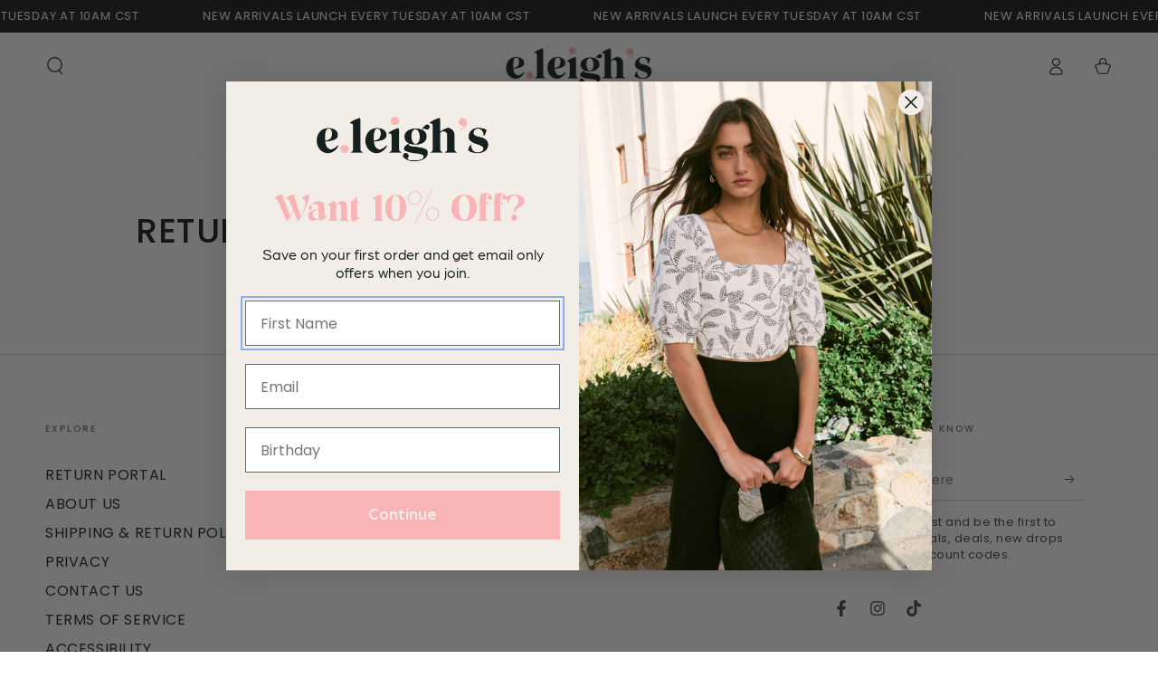

--- FILE ---
content_type: text/plain;charset=UTF-8, text/javascript
request_url: https://app.accessibilityspark.com/sessions?shop=e-leighs-2.myshopify.com
body_size: -83
content:
// 1768885102579 | e-leighs-2.myshopify.com | null | undefined

--- FILE ---
content_type: text/javascript; charset=utf-8
request_url: https://www.shopeleighs.com/products/gift-card.js
body_size: 1250
content:
{"id":2545868046421,"title":"E.LEIGH'S ONLINE GIFT CARD","handle":"gift-card","description":"\u003cp\u003eGive the gift she really wants...an E.Leigh's Online Gift Card.\u003c\/p\u003e\n\u003cp\u003e**Gift cards purchased through the online site are \u003cstrong\u003eonly valid ONLINE\u003c\/strong\u003e and NOT AVAILABLE for use IN STORES.**\u003c\/p\u003e\n\u003cp\u003e\u003cstrong\u003eIf you'd like to purchase a gift card for use in stores, please text us at 1-833-ELEIGHS or call us at 501-265-0448.\u003c\/strong\u003e\u003c\/p\u003e\n\u003cp\u003eGift cards are delivered by email and contain instructions to redeem them online at checkout. Our gift cards have no additional processing fees.\u003c\/p\u003e","published_at":"2020-12-26T12:36:37-06:00","created_at":"2019-05-03T17:32:40-05:00","vendor":"E.Leigh's","type":"Gift Card","tags":["christmas sale 2023","EXEMPT","gift card","giftable","giftcard","giftguide2023","giftguide23","gifting","holiday","holidaygiftable","mothersday2023","mothersday2024","mothersday24","NOT ON SALE","over-125","stocking","under-25","winter23sale","XMASHIDE"],"price":1000,"price_min":1000,"price_max":50000,"available":true,"price_varies":true,"compare_at_price":null,"compare_at_price_min":0,"compare_at_price_max":0,"compare_at_price_varies":false,"variants":[{"id":22309847957589,"title":"$10.00 USD","option1":"$10.00 USD","option2":null,"option3":null,"sku":"","requires_shipping":false,"taxable":false,"featured_image":null,"available":true,"name":"E.LEIGH'S ONLINE GIFT CARD - $10.00 USD","public_title":"$10.00 USD","options":["$10.00 USD"],"price":1000,"weight":0,"compare_at_price":null,"inventory_quantity":-11,"inventory_management":null,"inventory_policy":"continue","barcode":"","requires_selling_plan":false,"selling_plan_allocations":[]},{"id":22309847990357,"title":"$25.00 USD","option1":"$25.00 USD","option2":null,"option3":null,"sku":"","requires_shipping":false,"taxable":false,"featured_image":null,"available":true,"name":"E.LEIGH'S ONLINE GIFT CARD - $25.00 USD","public_title":"$25.00 USD","options":["$25.00 USD"],"price":2500,"weight":0,"compare_at_price":null,"inventory_quantity":-23,"inventory_management":null,"inventory_policy":"continue","barcode":"","requires_selling_plan":false,"selling_plan_allocations":[]},{"id":22309848023125,"title":"$50.00 USD","option1":"$50.00 USD","option2":null,"option3":null,"sku":"","requires_shipping":false,"taxable":false,"featured_image":null,"available":true,"name":"E.LEIGH'S ONLINE GIFT CARD - $50.00 USD","public_title":"$50.00 USD","options":["$50.00 USD"],"price":5000,"weight":0,"compare_at_price":null,"inventory_quantity":-51,"inventory_management":null,"inventory_policy":"continue","barcode":"","requires_selling_plan":false,"selling_plan_allocations":[]},{"id":22522557923413,"title":"$75.00 USD","option1":"$75.00 USD","option2":null,"option3":null,"sku":"","requires_shipping":false,"taxable":false,"featured_image":null,"available":true,"name":"E.LEIGH'S ONLINE GIFT CARD - $75.00 USD","public_title":"$75.00 USD","options":["$75.00 USD"],"price":7500,"weight":0,"compare_at_price":null,"inventory_quantity":-17,"inventory_management":null,"inventory_policy":"continue","barcode":"","requires_selling_plan":false,"selling_plan_allocations":[]},{"id":22309848055893,"title":"$100.00 USD","option1":"$100.00 USD","option2":null,"option3":null,"sku":"","requires_shipping":false,"taxable":false,"featured_image":null,"available":true,"name":"E.LEIGH'S ONLINE GIFT CARD - $100.00 USD","public_title":"$100.00 USD","options":["$100.00 USD"],"price":10000,"weight":0,"compare_at_price":null,"inventory_quantity":-54,"inventory_management":null,"inventory_policy":"continue","barcode":"","requires_selling_plan":false,"selling_plan_allocations":[]},{"id":22522559561813,"title":"$250.00 USD","option1":"$250.00 USD","option2":null,"option3":null,"sku":"","requires_shipping":false,"taxable":false,"featured_image":null,"available":true,"name":"E.LEIGH'S ONLINE GIFT CARD - $250.00 USD","public_title":"$250.00 USD","options":["$250.00 USD"],"price":25000,"weight":0,"compare_at_price":null,"inventory_quantity":-14,"inventory_management":null,"inventory_policy":"continue","barcode":"","requires_selling_plan":false,"selling_plan_allocations":[]},{"id":22522560184405,"title":"$500.00 USD","option1":"$500.00 USD","option2":null,"option3":null,"sku":"","requires_shipping":false,"taxable":false,"featured_image":null,"available":true,"name":"E.LEIGH'S ONLINE GIFT CARD - $500.00 USD","public_title":"$500.00 USD","options":["$500.00 USD"],"price":50000,"weight":0,"compare_at_price":null,"inventory_quantity":-1,"inventory_management":null,"inventory_policy":"continue","barcode":"","requires_selling_plan":false,"selling_plan_allocations":[]}],"images":["\/\/cdn.shopify.com\/s\/files\/1\/0738\/4443\/products\/gift_card_shopify_eleighs-01.png?v=1559161929"],"featured_image":"\/\/cdn.shopify.com\/s\/files\/1\/0738\/4443\/products\/gift_card_shopify_eleighs-01.png?v=1559161929","options":[{"name":"Title","position":1,"values":["$10.00 USD","$25.00 USD","$50.00 USD","$75.00 USD","$100.00 USD","$250.00 USD","$500.00 USD"]}],"url":"\/products\/gift-card","media":[{"alt":null,"id":1376479936597,"position":1,"preview_image":{"aspect_ratio":1.72,"height":969,"width":1667,"src":"https:\/\/cdn.shopify.com\/s\/files\/1\/0738\/4443\/products\/gift_card_shopify_eleighs-01.png?v=1559161929"},"aspect_ratio":1.72,"height":969,"media_type":"image","src":"https:\/\/cdn.shopify.com\/s\/files\/1\/0738\/4443\/products\/gift_card_shopify_eleighs-01.png?v=1559161929","width":1667}],"requires_selling_plan":false,"selling_plan_groups":[]}